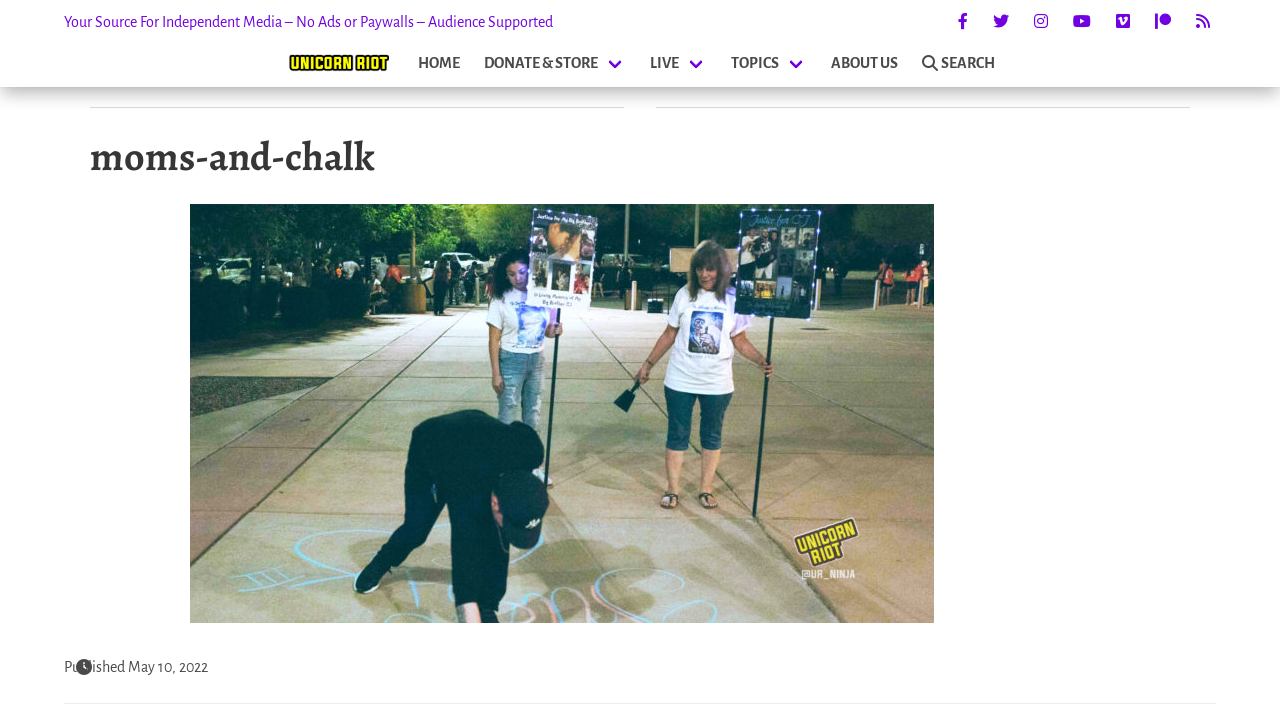

--- FILE ---
content_type: text/html; charset=UTF-8
request_url: https://unicornriot.ninja/wp-admin/admin-ajax.php
body_size: 1329
content:
<div class="related-posts-wrapper">
        <div class="container is-narrow">
	<div class="searchwp-related" role="complementary">
<!--		<h4>Related Unicorn Riot stories</h4>-->
		<div class="columns is-multiline is-mobile">
							<div class="column is-half-desktop related-post-half is-full-tablet is-full-mobile has-text-justified-mobile">
<!--<div class="column is-half related-post-half is-three-fifths-mobile is-offset-one-fifth-mobile">-->
					<a href="https://unicornriot.ninja/2024/killed-by-a-vigilante-who-received-no-prison-time-the-murder-of-aj-stewart/">
						<div class="related-img-wrapper">
							<img width="1920" height="1080" src="https://unicornriot.ninja/wp-content/uploads/2024/09/Stewart-cover-wo-text.jpg" class="attachment-post-thumbnail size-post-thumbnail wp-post-image" alt="" decoding="async" srcset="https://unicornriot.ninja/wp-content/uploads/2024/09/Stewart-cover-wo-text.jpg 1920w, https://unicornriot.ninja/wp-content/uploads/2024/09/Stewart-cover-wo-text-744x419.jpg 744w, https://unicornriot.ninja/wp-content/uploads/2024/09/Stewart-cover-wo-text-1200x675.jpg 1200w, https://unicornriot.ninja/wp-content/uploads/2024/09/Stewart-cover-wo-text-420x236.jpg 420w, https://unicornriot.ninja/wp-content/uploads/2024/09/Stewart-cover-wo-text-1536x864.jpg 1536w, https://unicornriot.ninja/wp-content/uploads/2024/09/Stewart-cover-wo-text-480x270.jpg 480w" sizes="(max-width: 1920px) 100vw, 1920px" />							<div class="related-img-date">
								September 19, 2024							</div>
						</div>
						<h3 class="title is-3 is-size-4-mobile">Killed by a Vigilante Who Received No Prison Time: The Murder of AJ Stewart</h3>
					</a>
				</div>
							<div class="column is-half-desktop related-post-half is-full-tablet is-full-mobile has-text-justified-mobile">
<!--<div class="column is-half related-post-half is-three-fifths-mobile is-offset-one-fifth-mobile">-->
					<a href="https://unicornriot.ninja/2022/patriot-front-members-exposed-in-parking-lot-clusterfck/">
						<div class="related-img-wrapper">
							<img width="1920" height="1080" src="https://unicornriot.ninja/wp-content/uploads/2022/09/pf-trafficstop-cover5.png" class="attachment-post-thumbnail size-post-thumbnail wp-post-image" alt="" decoding="async" srcset="https://unicornriot.ninja/wp-content/uploads/2022/09/pf-trafficstop-cover5.png 1920w, https://unicornriot.ninja/wp-content/uploads/2022/09/pf-trafficstop-cover5-744x419.png 744w, https://unicornriot.ninja/wp-content/uploads/2022/09/pf-trafficstop-cover5-1200x675.png 1200w, https://unicornriot.ninja/wp-content/uploads/2022/09/pf-trafficstop-cover5-420x236.png 420w, https://unicornriot.ninja/wp-content/uploads/2022/09/pf-trafficstop-cover5-1536x864.png 1536w, https://unicornriot.ninja/wp-content/uploads/2022/09/pf-trafficstop-cover5-480x270.png 480w" sizes="(max-width: 1920px) 100vw, 1920px" />							<div class="related-img-date">
								September 20, 2022							</div>
						</div>
						<h3 class="title is-3 is-size-4-mobile">Patriot Front Members Exposed in Parking Lot Clusterf*ck</h3>
					</a>
				</div>
							<div class="column is-half-desktop related-post-half is-full-tablet is-full-mobile has-text-justified-mobile">
<!--<div class="column is-half related-post-half is-three-fifths-mobile is-offset-one-fifth-mobile">-->
					<a href="https://unicornriot.ninja/2022/families-gather-to-demand-justice-for-those-killed-in-tucsons-jail/">
						<div class="related-img-wrapper">
							<img width="1920" height="1080" src="https://unicornriot.ninja/wp-content/uploads/2022/05/Nanos-La-Muerte-feature.jpg" class="attachment-post-thumbnail size-post-thumbnail wp-post-image" alt="" decoding="async" srcset="https://unicornriot.ninja/wp-content/uploads/2022/05/Nanos-La-Muerte-feature.jpg 1920w, https://unicornriot.ninja/wp-content/uploads/2022/05/Nanos-La-Muerte-feature-744x419.jpg 744w, https://unicornriot.ninja/wp-content/uploads/2022/05/Nanos-La-Muerte-feature-1200x675.jpg 1200w, https://unicornriot.ninja/wp-content/uploads/2022/05/Nanos-La-Muerte-feature-420x236.jpg 420w, https://unicornriot.ninja/wp-content/uploads/2022/05/Nanos-La-Muerte-feature-1536x864.jpg 1536w, https://unicornriot.ninja/wp-content/uploads/2022/05/Nanos-La-Muerte-feature-480x270.jpg 480w" sizes="(max-width: 1920px) 100vw, 1920px" />							<div class="related-img-date">
								May 10, 2022							</div>
						</div>
						<h3 class="title is-3 is-size-4-mobile">Families Gather to Demand Justice for Those Killed in Tucson’s Jail</h3>
					</a>
				</div>
							<div class="column is-half-desktop related-post-half is-full-tablet is-full-mobile has-text-justified-mobile">
<!--<div class="column is-half related-post-half is-three-fifths-mobile is-offset-one-fifth-mobile">-->
					<a href="https://unicornriot.ninja/2021/d-c-riots-a-look-at-the-minnesota-contingent/">
						<div class="related-img-wrapper">
							<img width="1920" height="1080" src="https://unicornriot.ninja/wp-content/uploads/2021/01/coverFINAL.jpg" class="attachment-post-thumbnail size-post-thumbnail wp-post-image" alt="" decoding="async" srcset="https://unicornriot.ninja/wp-content/uploads/2021/01/coverFINAL.jpg 1920w, https://unicornriot.ninja/wp-content/uploads/2021/01/coverFINAL-744x419.jpg 744w, https://unicornriot.ninja/wp-content/uploads/2021/01/coverFINAL-1200x675.jpg 1200w, https://unicornriot.ninja/wp-content/uploads/2021/01/coverFINAL-420x236.jpg 420w, https://unicornriot.ninja/wp-content/uploads/2021/01/coverFINAL-1536x864.jpg 1536w, https://unicornriot.ninja/wp-content/uploads/2021/01/coverFINAL-480x270.jpg 480w" sizes="(max-width: 1920px) 100vw, 1920px" />							<div class="related-img-date">
								January 13, 2021							</div>
						</div>
						<h3 class="title is-3 is-size-4-mobile">D.C. Riots: A Look at the Minnesota Contingent</h3>
					</a>
				</div>
			<!--<div class="column is-one-quarter related-post-quarter is-half-mobile is-offset-one-quarter-touch">-->
				<div class="column is-one-quarter-desktop related-post-quarter is-half-tablet is-half-mobile">
					<a href="https://unicornriot.ninja/2025/rip-mercury-hello-retrograde-how-administrators-failed-to-stop-the-presses-at-the-university-of-texas-dallas/">
						<img width="1920" height="1080" src="https://unicornriot.ninja/wp-content/uploads/2025/09/udtcover_bugjpg.jpg" class="attachment-post-thumbnail size-post-thumbnail wp-post-image" alt="" decoding="async" srcset="https://unicornriot.ninja/wp-content/uploads/2025/09/udtcover_bugjpg.jpg 1920w, https://unicornriot.ninja/wp-content/uploads/2025/09/udtcover_bugjpg-744x419.jpg 744w, https://unicornriot.ninja/wp-content/uploads/2025/09/udtcover_bugjpg-1200x675.jpg 1200w, https://unicornriot.ninja/wp-content/uploads/2025/09/udtcover_bugjpg-420x236.jpg 420w, https://unicornriot.ninja/wp-content/uploads/2025/09/udtcover_bugjpg-1536x864.jpg 1536w, https://unicornriot.ninja/wp-content/uploads/2025/09/udtcover_bugjpg-480x270.jpg 480w" sizes="(max-width: 1920px) 100vw, 1920px" />						<h3 class="title is-5 has-text-justified-mobile is-size-6-mobile">RIP Mercury, Hello Retrograde! How Administrators Failed to Stop the Presses at The University of Texas-Dallas</h3>
					</a>
				</div>
			<!--<div class="column is-one-quarter related-post-quarter is-half-mobile is-offset-one-quarter-touch">-->
				<div class="column is-one-quarter-desktop related-post-quarter is-half-tablet is-half-mobile">
					<a href="https://unicornriot.ninja/2024/from-boston-to-palestine-student-encampments-began-in-peace-and-ended-in-handcuffs/">
						<img width="1920" height="1080" src="https://unicornriot.ninja/wp-content/uploads/2024/06/1-@Metajournal-_Harvard-_No-universities.jpeg-1920cover-1.png" class="attachment-post-thumbnail size-post-thumbnail wp-post-image" alt="" decoding="async" srcset="https://unicornriot.ninja/wp-content/uploads/2024/06/1-@Metajournal-_Harvard-_No-universities.jpeg-1920cover-1.png 1920w, https://unicornriot.ninja/wp-content/uploads/2024/06/1-@Metajournal-_Harvard-_No-universities.jpeg-1920cover-1-744x419.png 744w, https://unicornriot.ninja/wp-content/uploads/2024/06/1-@Metajournal-_Harvard-_No-universities.jpeg-1920cover-1-1200x675.png 1200w, https://unicornriot.ninja/wp-content/uploads/2024/06/1-@Metajournal-_Harvard-_No-universities.jpeg-1920cover-1-420x236.png 420w, https://unicornriot.ninja/wp-content/uploads/2024/06/1-@Metajournal-_Harvard-_No-universities.jpeg-1920cover-1-1536x864.png 1536w, https://unicornriot.ninja/wp-content/uploads/2024/06/1-@Metajournal-_Harvard-_No-universities.jpeg-1920cover-1-480x270.png 480w" sizes="(max-width: 1920px) 100vw, 1920px" />						<h3 class="title is-5 has-text-justified-mobile is-size-6-mobile">From Boston to Palestine: Student Encampments Began in Peace and Ended in Handcuffs</h3>
					</a>
				</div>
			<!--<div class="column is-one-quarter related-post-quarter is-half-mobile is-offset-one-quarter-touch">-->
				<div class="column is-one-quarter-desktop related-post-quarter is-half-tablet is-half-mobile">
					<a href="https://unicornriot.ninja/2024/unicorn-riot-nets-resounding-win-for-press-freedom-against-oil-corporation-in-minnesota-appeals-court/">
						<img width="1920" height="1080" src="https://unicornriot.ninja/wp-content/uploads/2024/05/dapl-subpoenas-appeal-cover.jpg" class="attachment-post-thumbnail size-post-thumbnail wp-post-image" alt="" decoding="async" srcset="https://unicornriot.ninja/wp-content/uploads/2024/05/dapl-subpoenas-appeal-cover.jpg 1920w, https://unicornriot.ninja/wp-content/uploads/2024/05/dapl-subpoenas-appeal-cover-744x419.jpg 744w, https://unicornriot.ninja/wp-content/uploads/2024/05/dapl-subpoenas-appeal-cover-1200x675.jpg 1200w, https://unicornriot.ninja/wp-content/uploads/2024/05/dapl-subpoenas-appeal-cover-420x236.jpg 420w, https://unicornriot.ninja/wp-content/uploads/2024/05/dapl-subpoenas-appeal-cover-1536x864.jpg 1536w, https://unicornriot.ninja/wp-content/uploads/2024/05/dapl-subpoenas-appeal-cover-480x270.jpg 480w" sizes="(max-width: 1920px) 100vw, 1920px" />						<h3 class="title is-5 has-text-justified-mobile is-size-6-mobile">Unicorn Riot Nets Resounding Win for Press Freedom Against Oil Corporation in Minnesota Appeals Court</h3>
					</a>
				</div>
			<!--<div class="column is-one-quarter related-post-quarter is-half-mobile is-offset-one-quarter-touch">-->
				<div class="column is-one-quarter-desktop related-post-quarter is-half-tablet is-half-mobile">
					<a href="https://unicornriot.ninja/2024/stop-the-steal-protest-in-san-diego-hijacked-by-proud-boys-police-bodycam-shows/">
						<img width="1920" height="1080" src="https://unicornriot.ninja/wp-content/uploads/2024/02/SDPD_PB_logos-resized.png" class="attachment-post-thumbnail size-post-thumbnail wp-post-image" alt="" decoding="async" srcset="https://unicornriot.ninja/wp-content/uploads/2024/02/SDPD_PB_logos-resized.png 1920w, https://unicornriot.ninja/wp-content/uploads/2024/02/SDPD_PB_logos-resized-744x419.png 744w, https://unicornriot.ninja/wp-content/uploads/2024/02/SDPD_PB_logos-resized-1200x675.png 1200w, https://unicornriot.ninja/wp-content/uploads/2024/02/SDPD_PB_logos-resized-420x236.png 420w, https://unicornriot.ninja/wp-content/uploads/2024/02/SDPD_PB_logos-resized-1536x864.png 1536w, https://unicornriot.ninja/wp-content/uploads/2024/02/SDPD_PB_logos-resized-480x270.png 480w" sizes="(max-width: 1920px) 100vw, 1920px" />						<h3 class="title is-5 has-text-justified-mobile is-size-6-mobile">‘Stop The Steal’ Protest in San Diego &#8216;Hijacked&#8217; by Proud Boys, Police Bodycam Shows</h3>
					</a>
				</div>
					</div>
	</div>

</div>
    </div>